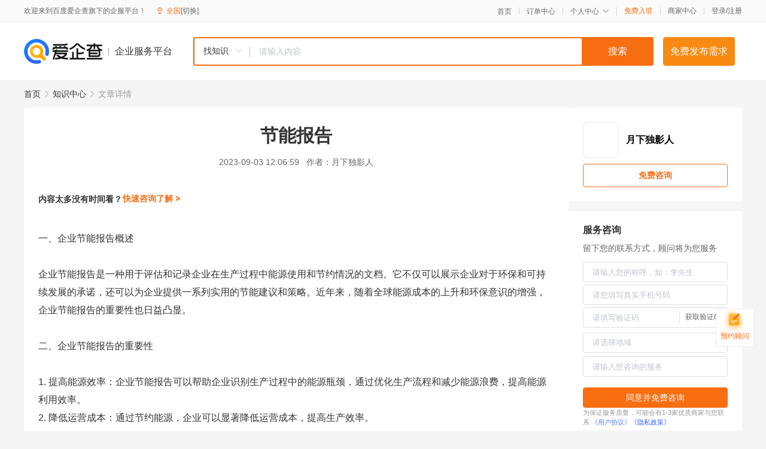

--- FILE ---
content_type: text/html; charset=UTF-8
request_url: https://yiqifu.baidu.com/cknowledge_10035534561
body_size: 3624
content:
<!DOCTYPE html><html><head><meta charset="UTF-8">  <title>节能报告
</title>   <meta name="keywords" content="节能报告,运营成本,能源,能源利用效率">   <meta name="description" content="本文将针对企业节能报告进行深入剖析，从定义、重要性和现状等多个维度进行阐述，并提出一系列有效的节能措施。同时，本文也将分析节能报告中存在的问题，并给出相应的解决方案。">  <meta http-equiv="X-UA-Compatible" content="IE=edge"><meta name="referrer" content="no-referrer-when-downgrade"><link rel="pre-connect" href="//qifu-pub.bj.bcebos.com/"><link rel="dns-prefetch" href="//qifu-pub.bj.bcebos.com/"><link rel="dns-prefetch" href="//ts.bdimg.com"><link rel="dns-prefetch" href="//himg.bdimg.com"><link rel="shortcut icon" href="//xinpub.cdn.bcebos.com/static/favicon.ico" type="image/x-icon">  <script type="text/javascript" src="//passport.baidu.com/passApi/js/uni_login_wrapper.js"></script><script src="https://xin-static.cdn.bcebos.com/law-m/js/template.js"></script> <link href="//xinpub.cdn.bcebos.com/aiqifu/static/1748572627/css/vendors.95232eab35f.css" rel="stylesheet"><link href="//xinpub.cdn.bcebos.com/aiqifu/static/1748572627/css/cknowledgedetail.f54973436a7.css" rel="stylesheet"> <script>/* eslint-disable */
        // 添加百度统计
        var _hmt = _hmt || [];
        (function () {
            var hm = document.createElement('script');
            hm.src = '//hm.baidu.com/hm.js?37e1bd75d9c0b74f7b4a8ba07566c281';
            hm.setAttribute('async', 'async');
            hm.setAttribute('defer', 'defer');
            var s = document.getElementsByTagName('script')[0];
            s.parentNode.insertBefore(hm, s);
        })();</script></head><body><div id="app">  </div><script>/* eslint-disable */  window.pageData = {"isLogin":0,"userName":null,"casapi":null,"passapi":"\/\/passport.baidu.com\/passApi\/js\/uni_login_wrapper.js","logoutUrl":"https:\/\/yiqifu.baidu.com\/\/cusercenter\/logout","logintype":0,"userPhoto":"https:\/\/himg.bdimg.com\/sys\/portrait\/item\/default.jpg","homePage":"https:\/\/yiqifu.baidu.com","passDomain":"https:\/\/passport.baidu.com","version":"V1.0.33","detail":{"id":"10035534561","onlineStatus":"1","title":"\u8282\u80fd\u62a5\u544a\n","author":"\u6708\u4e0b\u72ec\u5f71\u4eba","logo":"http:\/\/cspd-video-frame.su.bcebos.com\/6dd49982b6b411ee942e7df5a562894d.png","shopLink":"","publishTime":"2023-09-03 12:06:59","content":"\u4e00\u3001\u4f01\u4e1a\u8282\u80fd\u62a5\u544a\u6982\u8ff0<br><br>\u4f01\u4e1a\u8282\u80fd\u62a5\u544a\u662f\u4e00\u79cd\u7528\u4e8e\u8bc4\u4f30\u548c\u8bb0\u5f55\u4f01\u4e1a\u5728\u751f\u4ea7\u8fc7\u7a0b\u4e2d\u80fd\u6e90\u4f7f\u7528\u548c\u8282\u7ea6\u60c5\u51b5\u7684\u6587\u6863\u3002\u5b83\u4e0d\u4ec5\u53ef\u4ee5\u5c55\u793a\u4f01\u4e1a\u5bf9\u4e8e\u73af\u4fdd\u548c\u53ef\u6301\u7eed\u53d1\u5c55\u7684\u627f\u8bfa\uff0c\u8fd8\u53ef\u4ee5\u4e3a\u4f01\u4e1a\u63d0\u4f9b\u4e00\u7cfb\u5217\u5b9e\u7528\u7684\u8282\u80fd\u5efa\u8bae\u548c\u7b56\u7565\u3002\u8fd1\u5e74\u6765\uff0c\u968f\u7740\u5168\u7403\u80fd\u6e90\u6210\u672c\u7684\u4e0a\u5347\u548c\u73af\u4fdd\u610f\u8bc6\u7684\u589e\u5f3a\uff0c\u4f01\u4e1a\u8282\u80fd\u62a5\u544a\u7684\u91cd\u8981\u6027\u4e5f\u65e5\u76ca\u51f8\u663e\u3002<br><br>\u4e8c\u3001\u4f01\u4e1a\u8282\u80fd\u62a5\u544a\u7684\u91cd\u8981\u6027<br><br>1. \u63d0\u9ad8\u80fd\u6e90\u6548\u7387\uff1a\u4f01\u4e1a\u8282\u80fd\u62a5\u544a\u53ef\u4ee5\u5e2e\u52a9\u4f01\u4e1a\u8bc6\u522b\u751f\u4ea7\u8fc7\u7a0b\u4e2d\u7684\u80fd\u6e90\u74f6\u9888\uff0c\u901a\u8fc7\u4f18\u5316\u751f\u4ea7\u6d41\u7a0b\u548c\u51cf\u5c11\u80fd\u6e90\u6d6a\u8d39\uff0c\u63d0\u9ad8\u80fd\u6e90\u5229\u7528\u6548\u7387\u3002<br>2. \u964d\u4f4e\u8fd0\u8425\u6210\u672c\uff1a\u901a\u8fc7\u8282\u7ea6\u80fd\u6e90\uff0c\u4f01\u4e1a\u53ef\u4ee5\u663e\u8457\u964d\u4f4e\u8fd0\u8425\u6210\u672c\uff0c\u63d0\u9ad8\u751f\u4ea7\u6548\u7387\u3002<br>3. \u63d0\u5347\u4f01\u4e1a\u5f62\u8c61\uff1a\u4f01\u4e1a\u8282\u80fd\u62a5\u544a\u5c55\u793a\u4e86\u4f01\u4e1a\u5bf9\u73af\u4fdd\u548c\u53ef\u6301\u7eed\u53d1\u5c55\u7684\u5173\u6ce8\uff0c\u6709\u52a9\u4e8e\u63d0\u5347\u4f01\u4e1a\u7684\u793e\u4f1a\u5f62\u8c61\u548c\u58f0\u8a89\u3002<br><br>\u4e09\u3001\u4f01\u4e1a\u8282\u80fd\u62a5\u544a\u7684\u73b0\u72b6<br><br>\u5c3d\u7ba1\u4f01\u4e1a\u8282\u80fd\u62a5\u544a\u7684\u91cd\u8981\u6027\u5df2\u7ecf\u5f97\u5230\u4e86\u5e7f\u6cdb\u8ba4\u53ef\uff0c\u4f46\u76ee\u524d\u4ecd\u5b58\u5728\u4ee5\u4e0b\u95ee\u9898\uff1a<br><br>1. \u62a5\u544a\u5185\u5bb9\u4e0d\u591f\u5168\u9762\uff1a\u90e8\u5206\u4f01\u4e1a\u7684\u8282\u80fd\u62a5\u544a\u4ec5\u5173\u6ce8\u67d0\u4e00\u65b9\u9762\u7684\u80fd\u6e90\u4f7f\u7528\u60c5\u51b5\uff0c\u7f3a\u4e4f\u5bf9\u6574\u4f53\u80fd\u6e90\u6d88\u8017\u7684\u8bc4\u4f30\u3002<br>2. \u6570\u636e\u7f3a\u4e4f\u900f\u660e\u5ea6\uff1a\u4e00\u4e9b\u4f01\u4e1a\u5728\u62a5\u544a\u80fd\u6e90\u6570\u636e\u65f6\u7f3a\u4e4f\u900f\u660e\u5ea6\uff0c\u4f7f\u5f97\u8bfb\u8005\u96be\u4ee5\u5168\u9762\u4e86\u89e3\u4f01\u4e1a\u7684\u80fd\u6e90\u4f7f\u7528\u60c5\u51b5\u3002<br>3. \u7f3a\u4e4f\u6709\u6548\u7684\u8282\u80fd\u5efa\u8bae\uff1a\u90e8\u5206\u4f01\u4e1a\u7684\u8282\u80fd\u62a5\u544a\u4ec5\u63d0\u4f9b\u4e86\u7b80\u5355\u7684\u8282\u80fd\u5efa\u8bae\uff0c\u7f3a\u4e4f\u5177\u6709\u64cd\u4f5c\u6027\u7684\u5b9e\u65bd\u65b9\u6848\u3002<br><br>\u56db\u3001\u4f01\u4e1a\u8282\u80fd\u62a5\u544a\u7684\u4f18\u5316\u7b56\u7565<br><br>1. \u5236\u5b9a\u5168\u9762\u7684\u8282\u80fd\u76ee\u6807\uff1a\u4f01\u4e1a\u5e94\u5728\u8282\u80fd\u62a5\u544a\u4e2d\u660e\u786e\u9610\u8ff0\u5168\u9762\u7684\u8282\u80fd\u76ee\u6807\uff0c\u5305\u62ec\u77ed\u671f\u548c\u957f\u671f\u7684\u8282\u80fd\u76ee\u6807\u3002<br>2. \u63d0\u9ad8\u6570\u636e\u900f\u660e\u5ea6\uff1a\u4f01\u4e1a\u5e94\u786e\u4fdd\u63d0\u4f9b\u5168\u9762\u3001\u51c6\u786e\u7684\u80fd\u6e90\u6570\u636e\uff0c\u4ee5\u4fbf\u8bfb\u8005\u4e86\u89e3\u4f01\u4e1a\u7684\u80fd\u6e90\u4f7f\u7528\u60c5\u51b5\u3002<br>3. \u63d0\u4f9b\u5b9e\u7528\u7684\u8282\u80fd\u5efa\u8bae\uff1a\u4f01\u4e1a\u5728\u8282\u80fd\u62a5\u544a\u4e2d\u5e94\u63d0\u4f9b\u5177\u4f53\u3001\u5b9e\u7528\u7684\u8282\u80fd\u5efa\u8bae\uff0c\u5305\u62ec\u6280\u672f\u6539\u8fdb\u3001\u7ba1\u7406\u4f18\u5316\u7b49\u591a\u4e2a\u65b9\u9762\u3002<br><br>\u4e94\u3001\u7ed3\u8bba<br><br>\u4f01\u4e1a\u8282\u80fd\u62a5\u544a\u662f\u4f01\u4e1a\u5b9e\u73b0\u8282\u80fd\u51cf\u6392\u3001\u63d0\u9ad8\u80fd\u6e90\u5229\u7528\u6548\u7387\u7684\u91cd\u8981\u5de5\u5177\u3002\u901a\u8fc7\u4f18\u5316\u4f01\u4e1a\u8282\u80fd\u62a5\u544a\uff0c\u4e0d\u4ec5\u53ef\u4ee5\u964d\u4f4e\u4f01\u4e1a\u7684\u8fd0\u8425\u6210\u672c\uff0c\u63d0\u9ad8\u4f01\u4e1a\u7ade\u4e89\u529b\uff0c\u8fd8\u53ef\u4ee5\u63d0\u5347\u4f01\u4e1a\u7684\u73af\u4fdd\u5f62\u8c61\uff0c\u5b9e\u73b0\u53ef\u6301\u7eed\u53d1\u5c55\u3002\u56e0\u6b64\uff0c\u4f01\u4e1a\u5e94\u91cd\u89c6\u8282\u80fd\u62a5\u544a\u7684\u7f16\u5236\u548c\u5b9e\u65bd\uff0c\u91c7\u53d6\u6709\u6548\u63aa\u65bd\u63d0\u9ad8\u80fd\u6e90\u5229\u7528\u6548\u7387\uff0c\u4e3a\u6784\u5efa\u7eff\u8272\u3001\u53ef\u6301\u7eed\u7684\u672a\u6765\u8d21\u732e\u529b\u91cf\u3002","summarization":"\u672c\u6587\u5c06\u9488\u5bf9\u4f01\u4e1a\u8282\u80fd\u62a5\u544a\u8fdb\u884c\u6df1\u5165\u5256\u6790\uff0c\u4ece\u5b9a\u4e49\u3001\u91cd\u8981\u6027\u548c\u73b0\u72b6\u7b49\u591a\u4e2a\u7ef4\u5ea6\u8fdb\u884c\u9610\u8ff0\uff0c\u5e76\u63d0\u51fa\u4e00\u7cfb\u5217\u6709\u6548\u7684\u8282\u80fd\u63aa\u65bd\u3002\u540c\u65f6\uff0c\u672c\u6587\u4e5f\u5c06\u5206\u6790\u8282\u80fd\u62a5\u544a\u4e2d\u5b58\u5728\u7684\u95ee\u9898\uff0c\u5e76\u7ed9\u51fa\u76f8\u5e94\u7684\u89e3\u51b3\u65b9\u6848\u3002","poster":"https:\/\/qifu-pub.bj.bcebos.com\/data\/pic\/2023-07\/32.jpg","video":"","videoPoster":"","shopId":0,"isVip":0,"topics":"","thirdIds":[],"keywords":["\u8282\u80fd\u62a5\u544a","\u8fd0\u8425\u6210\u672c","\u80fd\u6e90","\u80fd\u6e90\u5229\u7528\u6548\u7387"],"version":1706860281018.6,"source":"5","shoplevel":1,"hasPhone":false,"disclaimer":"<p>\u4f01\u4e1a\u670d\u52a1\u5e73\u53f0\u6e29\u99a8\u63d0\u793a<\/p>\n        <p>\u4ee5\u4e0a\u77e5\u8bc6\u5185\u5bb9\u4f9d\u6258\u6280\u672f\u80fd\u529b\u751f\u6210<\/p>\n        <p>\u5982\u60a8\u53d1\u73b0\u9875\u9762\u6709\u4efb\u4f55\u8fdd\u6cd5\u6216\u4fb5\u6743\u4fe1\u606f\uff0c\u8bf7\u63d0\u4f9b\u76f8\u5173\u6750\u6599\u81f3\u90ae\u7bb1ext_qfhelp@baidu.com\uff0c\u6211\u4eec\u4f1a\u53ca\u65f6\u6838\u67e5\u5904\u7406\u5e76\u56de\u590d\u3002<\/p>","tags":[],"company":"","authorTags":[],"articleMore":[]},"address":{"id":"100000","addrName":"\u5168\u56fd"},"result":{"title":"\u8282\u80fd\u62a5\u544a\n","keywords":"\u8282\u80fd\u62a5\u544a,\u8fd0\u8425\u6210\u672c,\u80fd\u6e90,\u80fd\u6e90\u5229\u7528\u6548\u7387","description":"\u672c\u6587\u5c06\u9488\u5bf9\u4f01\u4e1a\u8282\u80fd\u62a5\u544a\u8fdb\u884c\u6df1\u5165\u5256\u6790\uff0c\u4ece\u5b9a\u4e49\u3001\u91cd\u8981\u6027\u548c\u73b0\u72b6\u7b49\u591a\u4e2a\u7ef4\u5ea6\u8fdb\u884c\u9610\u8ff0\uff0c\u5e76\u63d0\u51fa\u4e00\u7cfb\u5217\u6709\u6548\u7684\u8282\u80fd\u63aa\u65bd\u3002\u540c\u65f6\uff0c\u672c\u6587\u4e5f\u5c06\u5206\u6790\u8282\u80fd\u62a5\u544a\u4e2d\u5b58\u5728\u7684\u95ee\u9898\uff0c\u5e76\u7ed9\u51fa\u76f8\u5e94\u7684\u89e3\u51b3\u65b9\u6848\u3002"},"hotCates":["\u516c\u53f8\u6ce8\u518c\u670d\u52a1","\u5546\u6807\u6ce8\u518c\u670d\u52a1","\u4ee3\u7406\u8bb0\u8d26\u670d\u52a1","\u5de5\u5546\u53d8\u66f4\u670d\u52a1"]} || {};

        /* eslint-enable */</script> <script src="//xinpub.cdn.bcebos.com/aiqifu/static/1748572627/js/0.a8be39429dd.js"></script><script src="//xinpub.cdn.bcebos.com/aiqifu/static/1748572627/js/cknowledgedetail.5f57be0d119.js"></script> </body></html>